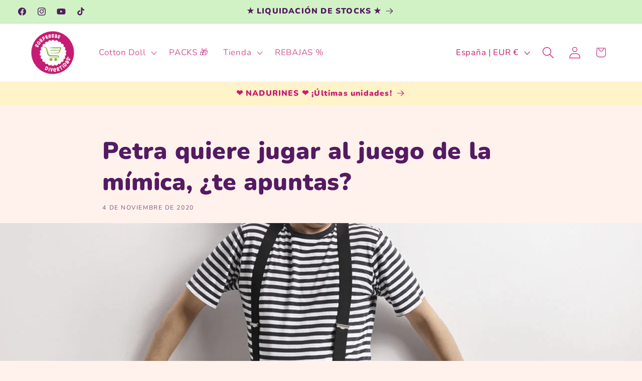

--- FILE ---
content_type: text/html; charset=UTF-8
request_url: https://freegift.appherolab.com/code/ipTarget.php
body_size: -35
content:

{"co":"US","st":"OH","ci":"Columbus"}

--- FILE ---
content_type: text/javascript; charset=utf-8
request_url: https://sorpresasdivertidas.com/products/pendientes-sorpresas-divertidas.js?ahlgift=342741
body_size: 1142
content:
{"id":9681599594832,"title":"Pendientes Sorpresas Divertidas","handle":"pendientes-sorpresas-divertidas","description":"\u003cp\u003ePendientes de acero inoxidable y madera, para niños y adultos con el logo de Sorpresas Divertidas.\u003c\/p\u003e\n\u003cp\u003e¡Elige el modelo que más te guste y luce preciosa con estos accesorios únicos!\u003c\/p\u003e","published_at":"2024-12-12T17:54:19+01:00","created_at":"2024-12-12T15:39:36+01:00","vendor":"Sorpresas Divertidas Shop","type":"Joyas","tags":["Accesorios","Complementos","Descuento","Global recommendation","Joyas","Merchandising","Para sorprender","regalo"],"price":500,"price_min":500,"price_max":600,"available":true,"price_varies":true,"compare_at_price":900,"compare_at_price_min":900,"compare_at_price_max":1100,"compare_at_price_varies":true,"variants":[{"id":49552182575440,"title":"Pequeñas \/ Tipo 1 \/ Oro","option1":"Pequeñas","option2":"Tipo 1","option3":"Oro","sku":"","requires_shipping":true,"taxable":true,"featured_image":{"id":56192219644240,"product_id":9681599594832,"position":8,"created_at":"2024-12-12T17:43:49+01:00","updated_at":"2024-12-12T17:52:21+01:00","alt":"Pendientes sd","width":1500,"height":1500,"src":"https:\/\/cdn.shopify.com\/s\/files\/1\/0728\/1659\/1184\/files\/T1OROPendientesaceroinoxartesanales.jpg?v=1734022341","variant_ids":[49552182575440]},"available":false,"name":"Pendientes Sorpresas Divertidas - Pequeñas \/ Tipo 1 \/ Oro","public_title":"Pequeñas \/ Tipo 1 \/ Oro","options":["Pequeñas","Tipo 1","Oro"],"price":500,"weight":100,"compare_at_price":900,"inventory_management":"shopify","barcode":"","featured_media":{"alt":"Pendientes sd","id":48471611343184,"position":8,"preview_image":{"aspect_ratio":1.0,"height":1500,"width":1500,"src":"https:\/\/cdn.shopify.com\/s\/files\/1\/0728\/1659\/1184\/files\/T1OROPendientesaceroinoxartesanales.jpg?v=1734022341"}},"requires_selling_plan":false,"selling_plan_allocations":[]},{"id":49552185196880,"title":"Pequeñas \/ Tipo 1 \/ Plata","option1":"Pequeñas","option2":"Tipo 1","option3":"Plata","sku":null,"requires_shipping":true,"taxable":true,"featured_image":{"id":56192219709776,"product_id":9681599594832,"position":7,"created_at":"2024-12-12T17:43:49+01:00","updated_at":"2024-12-12T17:52:21+01:00","alt":"Pendientes sd","width":1500,"height":1500,"src":"https:\/\/cdn.shopify.com\/s\/files\/1\/0728\/1659\/1184\/files\/Platatipo1Pendientesaceroinoxartesanales.jpg?v=1734022341","variant_ids":[49552185196880]},"available":true,"name":"Pendientes Sorpresas Divertidas - Pequeñas \/ Tipo 1 \/ Plata","public_title":"Pequeñas \/ Tipo 1 \/ Plata","options":["Pequeñas","Tipo 1","Plata"],"price":500,"weight":100,"compare_at_price":900,"inventory_management":"shopify","barcode":"","featured_media":{"alt":"Pendientes sd","id":48471611310416,"position":7,"preview_image":{"aspect_ratio":1.0,"height":1500,"width":1500,"src":"https:\/\/cdn.shopify.com\/s\/files\/1\/0728\/1659\/1184\/files\/Platatipo1Pendientesaceroinoxartesanales.jpg?v=1734022341"}},"requires_selling_plan":false,"selling_plan_allocations":[]},{"id":49552182608208,"title":"Pequeñas \/ Tipo 2 \/ Oro","option1":"Pequeñas","option2":"Tipo 2","option3":"Oro","sku":"","requires_shipping":true,"taxable":true,"featured_image":{"id":56192291832144,"product_id":9681599594832,"position":9,"created_at":"2024-12-12T17:51:51+01:00","updated_at":"2024-12-12T17:52:21+01:00","alt":"Pendientes sd","width":1500,"height":1500,"src":"https:\/\/cdn.shopify.com\/s\/files\/1\/0728\/1659\/1184\/files\/TIPO1OROPendientesaceroinoxartesanales.jpg?v=1734022341","variant_ids":[49552182608208]},"available":true,"name":"Pendientes Sorpresas Divertidas - Pequeñas \/ Tipo 2 \/ Oro","public_title":"Pequeñas \/ Tipo 2 \/ Oro","options":["Pequeñas","Tipo 2","Oro"],"price":500,"weight":100,"compare_at_price":900,"inventory_management":"shopify","barcode":"","featured_media":{"alt":"Pendientes sd","id":48471664820560,"position":9,"preview_image":{"aspect_ratio":1.0,"height":1500,"width":1500,"src":"https:\/\/cdn.shopify.com\/s\/files\/1\/0728\/1659\/1184\/files\/TIPO1OROPendientesaceroinoxartesanales.jpg?v=1734022341"}},"requires_selling_plan":false,"selling_plan_allocations":[]},{"id":49552185229648,"title":"Pequeñas \/ Tipo 2 \/ Plata","option1":"Pequeñas","option2":"Tipo 2","option3":"Plata","sku":null,"requires_shipping":true,"taxable":true,"featured_image":{"id":56192219414864,"product_id":9681599594832,"position":1,"created_at":"2024-12-12T17:43:49+01:00","updated_at":"2024-12-12T17:52:21+01:00","alt":"Pendientes sd","width":1500,"height":1500,"src":"https:\/\/cdn.shopify.com\/s\/files\/1\/0728\/1659\/1184\/files\/T2PLATAPendientesaceroinoxartesanales.jpg?v=1734022341","variant_ids":[49552185229648]},"available":true,"name":"Pendientes Sorpresas Divertidas - Pequeñas \/ Tipo 2 \/ Plata","public_title":"Pequeñas \/ Tipo 2 \/ Plata","options":["Pequeñas","Tipo 2","Plata"],"price":500,"weight":100,"compare_at_price":900,"inventory_management":"shopify","barcode":"","featured_media":{"alt":"Pendientes sd","id":48471611375952,"position":1,"preview_image":{"aspect_ratio":1.0,"height":1500,"width":1500,"src":"https:\/\/cdn.shopify.com\/s\/files\/1\/0728\/1659\/1184\/files\/T2PLATAPendientesaceroinoxartesanales.jpg?v=1734022341"}},"requires_selling_plan":false,"selling_plan_allocations":[]},{"id":49552182640976,"title":"Grandes \/ Tipo 1 \/ Oro","option1":"Grandes","option2":"Tipo 1","option3":"Oro","sku":"","requires_shipping":true,"taxable":true,"featured_image":null,"available":false,"name":"Pendientes Sorpresas Divertidas - Grandes \/ Tipo 1 \/ Oro","public_title":"Grandes \/ Tipo 1 \/ Oro","options":["Grandes","Tipo 1","Oro"],"price":600,"weight":100,"compare_at_price":1100,"inventory_management":"shopify","barcode":"","requires_selling_plan":false,"selling_plan_allocations":[]},{"id":49552185262416,"title":"Grandes \/ Tipo 1 \/ Plata","option1":"Grandes","option2":"Tipo 1","option3":"Plata","sku":null,"requires_shipping":true,"taxable":true,"featured_image":null,"available":false,"name":"Pendientes Sorpresas Divertidas - Grandes \/ Tipo 1 \/ Plata","public_title":"Grandes \/ Tipo 1 \/ Plata","options":["Grandes","Tipo 1","Plata"],"price":600,"weight":100,"compare_at_price":1100,"inventory_management":"shopify","barcode":"","requires_selling_plan":false,"selling_plan_allocations":[]},{"id":49552182673744,"title":"Grandes \/ Tipo 2 \/ Oro","option1":"Grandes","option2":"Tipo 2","option3":"Oro","sku":"","requires_shipping":true,"taxable":true,"featured_image":{"id":56192219513168,"product_id":9681599594832,"position":5,"created_at":"2024-12-12T17:43:48+01:00","updated_at":"2024-12-12T17:52:21+01:00","alt":"Pendientes sd","width":1500,"height":1500,"src":"https:\/\/cdn.shopify.com\/s\/files\/1\/0728\/1659\/1184\/files\/GRANDESOROPendientesaceroinoxartesanales.jpg?v=1734022341","variant_ids":[49552182673744]},"available":true,"name":"Pendientes Sorpresas Divertidas - Grandes \/ Tipo 2 \/ Oro","public_title":"Grandes \/ Tipo 2 \/ Oro","options":["Grandes","Tipo 2","Oro"],"price":600,"weight":100,"compare_at_price":1100,"inventory_management":"shopify","barcode":"","featured_media":{"alt":"Pendientes sd","id":48471611146576,"position":5,"preview_image":{"aspect_ratio":1.0,"height":1500,"width":1500,"src":"https:\/\/cdn.shopify.com\/s\/files\/1\/0728\/1659\/1184\/files\/GRANDESOROPendientesaceroinoxartesanales.jpg?v=1734022341"}},"requires_selling_plan":false,"selling_plan_allocations":[]},{"id":49552185295184,"title":"Grandes \/ Tipo 2 \/ Plata","option1":"Grandes","option2":"Tipo 2","option3":"Plata","sku":null,"requires_shipping":true,"taxable":true,"featured_image":{"id":56192219480400,"product_id":9681599594832,"position":6,"created_at":"2024-12-12T17:43:48+01:00","updated_at":"2024-12-12T17:52:21+01:00","alt":"Pendientes sd","width":1500,"height":1500,"src":"https:\/\/cdn.shopify.com\/s\/files\/1\/0728\/1659\/1184\/files\/GRANDESPLATAPendientesaceroinoxartesanales.jpg?v=1734022341","variant_ids":[49552185295184]},"available":true,"name":"Pendientes Sorpresas Divertidas - Grandes \/ Tipo 2 \/ Plata","public_title":"Grandes \/ Tipo 2 \/ Plata","options":["Grandes","Tipo 2","Plata"],"price":600,"weight":100,"compare_at_price":1100,"inventory_management":"shopify","barcode":"","featured_media":{"alt":"Pendientes sd","id":48471611179344,"position":6,"preview_image":{"aspect_ratio":1.0,"height":1500,"width":1500,"src":"https:\/\/cdn.shopify.com\/s\/files\/1\/0728\/1659\/1184\/files\/GRANDESPLATAPendientesaceroinoxartesanales.jpg?v=1734022341"}},"requires_selling_plan":false,"selling_plan_allocations":[]}],"images":["\/\/cdn.shopify.com\/s\/files\/1\/0728\/1659\/1184\/files\/T2PLATAPendientesaceroinoxartesanales.jpg?v=1734022341","\/\/cdn.shopify.com\/s\/files\/1\/0728\/1659\/1184\/files\/PendientesaceroinoxartesanalesSD.jpg?v=1734022341","\/\/cdn.shopify.com\/s\/files\/1\/0728\/1659\/1184\/files\/TAMANOPendientesaceroinoxartesanalesSD.jpg?v=1734022341","\/\/cdn.shopify.com\/s\/files\/1\/0728\/1659\/1184\/files\/OROPendientesaceroinoxartesanales.jpg?v=1734022341","\/\/cdn.shopify.com\/s\/files\/1\/0728\/1659\/1184\/files\/GRANDESOROPendientesaceroinoxartesanales.jpg?v=1734022341","\/\/cdn.shopify.com\/s\/files\/1\/0728\/1659\/1184\/files\/GRANDESPLATAPendientesaceroinoxartesanales.jpg?v=1734022341","\/\/cdn.shopify.com\/s\/files\/1\/0728\/1659\/1184\/files\/Platatipo1Pendientesaceroinoxartesanales.jpg?v=1734022341","\/\/cdn.shopify.com\/s\/files\/1\/0728\/1659\/1184\/files\/T1OROPendientesaceroinoxartesanales.jpg?v=1734022341","\/\/cdn.shopify.com\/s\/files\/1\/0728\/1659\/1184\/files\/TIPO1OROPendientesaceroinoxartesanales.jpg?v=1734022341","\/\/cdn.shopify.com\/s\/files\/1\/0728\/1659\/1184\/files\/Pendientessorpresasdivertidasartesanales.jpg?v=1734022341"],"featured_image":"\/\/cdn.shopify.com\/s\/files\/1\/0728\/1659\/1184\/files\/T2PLATAPendientesaceroinoxartesanales.jpg?v=1734022341","options":[{"name":"Tamaño","position":1,"values":["Pequeñas","Grandes"]},{"name":"Color","position":2,"values":["Tipo 1","Tipo 2"]},{"name":"Material","position":3,"values":["Oro","Plata"]}],"url":"\/products\/pendientes-sorpresas-divertidas","media":[{"alt":"Pendientes sd","id":48471611375952,"position":1,"preview_image":{"aspect_ratio":1.0,"height":1500,"width":1500,"src":"https:\/\/cdn.shopify.com\/s\/files\/1\/0728\/1659\/1184\/files\/T2PLATAPendientesaceroinoxartesanales.jpg?v=1734022341"},"aspect_ratio":1.0,"height":1500,"media_type":"image","src":"https:\/\/cdn.shopify.com\/s\/files\/1\/0728\/1659\/1184\/files\/T2PLATAPendientesaceroinoxartesanales.jpg?v=1734022341","width":1500},{"alt":"Pendientes sd","id":48471611244880,"position":2,"preview_image":{"aspect_ratio":1.0,"height":1500,"width":1500,"src":"https:\/\/cdn.shopify.com\/s\/files\/1\/0728\/1659\/1184\/files\/PendientesaceroinoxartesanalesSD.jpg?v=1734022341"},"aspect_ratio":1.0,"height":1500,"media_type":"image","src":"https:\/\/cdn.shopify.com\/s\/files\/1\/0728\/1659\/1184\/files\/PendientesaceroinoxartesanalesSD.jpg?v=1734022341","width":1500},{"alt":"Pendientes sd","id":48471664787792,"position":3,"preview_image":{"aspect_ratio":1.0,"height":1500,"width":1500,"src":"https:\/\/cdn.shopify.com\/s\/files\/1\/0728\/1659\/1184\/files\/TAMANOPendientesaceroinoxartesanalesSD.jpg?v=1734022341"},"aspect_ratio":1.0,"height":1500,"media_type":"image","src":"https:\/\/cdn.shopify.com\/s\/files\/1\/0728\/1659\/1184\/files\/TAMANOPendientesaceroinoxartesanalesSD.jpg?v=1734022341","width":1500},{"alt":"Pendientes sd","id":48471611212112,"position":4,"preview_image":{"aspect_ratio":1.0,"height":1500,"width":1500,"src":"https:\/\/cdn.shopify.com\/s\/files\/1\/0728\/1659\/1184\/files\/OROPendientesaceroinoxartesanales.jpg?v=1734022341"},"aspect_ratio":1.0,"height":1500,"media_type":"image","src":"https:\/\/cdn.shopify.com\/s\/files\/1\/0728\/1659\/1184\/files\/OROPendientesaceroinoxartesanales.jpg?v=1734022341","width":1500},{"alt":"Pendientes sd","id":48471611146576,"position":5,"preview_image":{"aspect_ratio":1.0,"height":1500,"width":1500,"src":"https:\/\/cdn.shopify.com\/s\/files\/1\/0728\/1659\/1184\/files\/GRANDESOROPendientesaceroinoxartesanales.jpg?v=1734022341"},"aspect_ratio":1.0,"height":1500,"media_type":"image","src":"https:\/\/cdn.shopify.com\/s\/files\/1\/0728\/1659\/1184\/files\/GRANDESOROPendientesaceroinoxartesanales.jpg?v=1734022341","width":1500},{"alt":"Pendientes sd","id":48471611179344,"position":6,"preview_image":{"aspect_ratio":1.0,"height":1500,"width":1500,"src":"https:\/\/cdn.shopify.com\/s\/files\/1\/0728\/1659\/1184\/files\/GRANDESPLATAPendientesaceroinoxartesanales.jpg?v=1734022341"},"aspect_ratio":1.0,"height":1500,"media_type":"image","src":"https:\/\/cdn.shopify.com\/s\/files\/1\/0728\/1659\/1184\/files\/GRANDESPLATAPendientesaceroinoxartesanales.jpg?v=1734022341","width":1500},{"alt":"Pendientes sd","id":48471611310416,"position":7,"preview_image":{"aspect_ratio":1.0,"height":1500,"width":1500,"src":"https:\/\/cdn.shopify.com\/s\/files\/1\/0728\/1659\/1184\/files\/Platatipo1Pendientesaceroinoxartesanales.jpg?v=1734022341"},"aspect_ratio":1.0,"height":1500,"media_type":"image","src":"https:\/\/cdn.shopify.com\/s\/files\/1\/0728\/1659\/1184\/files\/Platatipo1Pendientesaceroinoxartesanales.jpg?v=1734022341","width":1500},{"alt":"Pendientes sd","id":48471611343184,"position":8,"preview_image":{"aspect_ratio":1.0,"height":1500,"width":1500,"src":"https:\/\/cdn.shopify.com\/s\/files\/1\/0728\/1659\/1184\/files\/T1OROPendientesaceroinoxartesanales.jpg?v=1734022341"},"aspect_ratio":1.0,"height":1500,"media_type":"image","src":"https:\/\/cdn.shopify.com\/s\/files\/1\/0728\/1659\/1184\/files\/T1OROPendientesaceroinoxartesanales.jpg?v=1734022341","width":1500},{"alt":"Pendientes sd","id":48471664820560,"position":9,"preview_image":{"aspect_ratio":1.0,"height":1500,"width":1500,"src":"https:\/\/cdn.shopify.com\/s\/files\/1\/0728\/1659\/1184\/files\/TIPO1OROPendientesaceroinoxartesanales.jpg?v=1734022341"},"aspect_ratio":1.0,"height":1500,"media_type":"image","src":"https:\/\/cdn.shopify.com\/s\/files\/1\/0728\/1659\/1184\/files\/TIPO1OROPendientesaceroinoxartesanales.jpg?v=1734022341","width":1500},{"alt":"Pendientes sd","id":48471611277648,"position":10,"preview_image":{"aspect_ratio":1.0,"height":1500,"width":1500,"src":"https:\/\/cdn.shopify.com\/s\/files\/1\/0728\/1659\/1184\/files\/Pendientessorpresasdivertidasartesanales.jpg?v=1734022341"},"aspect_ratio":1.0,"height":1500,"media_type":"image","src":"https:\/\/cdn.shopify.com\/s\/files\/1\/0728\/1659\/1184\/files\/Pendientessorpresasdivertidasartesanales.jpg?v=1734022341","width":1500}],"requires_selling_plan":false,"selling_plan_groups":[]}